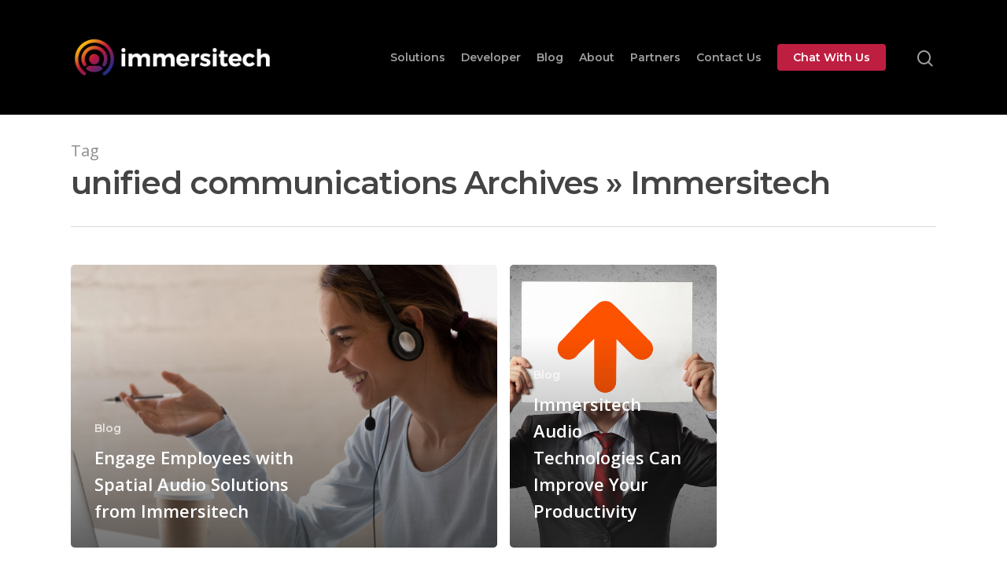

--- FILE ---
content_type: text/html; charset=UTF-8
request_url: https://immersitech.io/tag/unified-communications/
body_size: 11198
content:
<!DOCTYPE html>

<html lang="en-US" class="no-js">
<head>
	
	<meta charset="UTF-8">
	
	<meta name="viewport" content="width=device-width, initial-scale=1, maximum-scale=1, user-scalable=0"/><meta name='robots' content='index, follow, max-image-preview:large, max-snippet:-1, max-video-preview:-1'/>
	<style>img:is([sizes="auto" i], [sizes^="auto," i]) {contain-intrinsic-size:3000px 1500px}</style>
	
	<!-- This site is optimized with the Yoast SEO plugin v26.7 - https://yoast.com/wordpress/plugins/seo/ -->
	<title>unified communications Archives &#187; Immersitech</title>
	<link rel="canonical" href="https://immersitech.io/tag/unified-communications/"/>
	<meta property="og:locale" content="en_US"/>
	<meta property="og:type" content="article"/>
	<meta property="og:title" content="unified communications Archives &#187; Immersitech"/>
	<meta property="og:url" content="https://immersitech.io/tag/unified-communications/"/>
	<meta property="og:site_name" content="Immersitech"/>
	<meta property="og:image" content="https://i0.wp.com/immersitech.io/wp-content/uploads/2023/02/shutterstock_2078709427.jpg?fit=1000%2C667&ssl=1"/>
	<meta property="og:image:width" content="1000"/>
	<meta property="og:image:height" content="667"/>
	<meta property="og:image:type" content="image/jpeg"/>
	<meta name="twitter:card" content="summary_large_image"/>
	<script type="application/ld+json" class="yoast-schema-graph">{"@context":"https://schema.org","@graph":[{"@type":"CollectionPage","@id":"https://immersitech.io/tag/unified-communications/","url":"https://immersitech.io/tag/unified-communications/","name":"unified communications Archives &#187; Immersitech","isPartOf":{"@id":"https://immersitech.io/#website"},"primaryImageOfPage":{"@id":"https://immersitech.io/tag/unified-communications/#primaryimage"},"image":{"@id":"https://immersitech.io/tag/unified-communications/#primaryimage"},"thumbnailUrl":"https://i0.wp.com/immersitech.io/wp-content/uploads/2021/09/shutterstock_1537134845.jpg?fit=1200%2C676&ssl=1","breadcrumb":{"@id":"https://immersitech.io/tag/unified-communications/#breadcrumb"},"inLanguage":"en-US"},{"@type":"ImageObject","inLanguage":"en-US","@id":"https://immersitech.io/tag/unified-communications/#primaryimage","url":"https://i0.wp.com/immersitech.io/wp-content/uploads/2021/09/shutterstock_1537134845.jpg?fit=1200%2C676&ssl=1","contentUrl":"https://i0.wp.com/immersitech.io/wp-content/uploads/2021/09/shutterstock_1537134845.jpg?fit=1200%2C676&ssl=1","width":1200,"height":676},{"@type":"BreadcrumbList","@id":"https://immersitech.io/tag/unified-communications/#breadcrumb","itemListElement":[{"@type":"ListItem","position":1,"name":"Home","item":"https://immersitech.io/"},{"@type":"ListItem","position":2,"name":"unified communications"}]},{"@type":"WebSite","@id":"https://immersitech.io/#website","url":"https://immersitech.io/","name":"Immersitech","description":"Immersive Audio for Social Entertainment!","publisher":{"@id":"https://immersitech.io/#organization"},"potentialAction":[{"@type":"SearchAction","target":{"@type":"EntryPoint","urlTemplate":"https://immersitech.io/?s={search_term_string}"},"query-input":{"@type":"PropertyValueSpecification","valueRequired":true,"valueName":"search_term_string"}}],"inLanguage":"en-US"},{"@type":"Organization","@id":"https://immersitech.io/#organization","name":"Immersitech","url":"https://immersitech.io/","logo":{"@type":"ImageObject","inLanguage":"en-US","@id":"https://immersitech.io/#/schema/logo/image/","url":"https://i0.wp.com/immersitech.io/wp-content/uploads/2022/09/thumbnail2.png?fit=1280%2C720&ssl=1","contentUrl":"https://i0.wp.com/immersitech.io/wp-content/uploads/2022/09/thumbnail2.png?fit=1280%2C720&ssl=1","width":1280,"height":720,"caption":"Immersitech"},"image":{"@id":"https://immersitech.io/#/schema/logo/image/"},"sameAs":["https://www.linkedin.com/company/immersitech/"]}]}</script>
	<!-- / Yoast SEO plugin. -->


<link rel='dns-prefetch' href='//js.hs-scripts.com'/>
<link rel='dns-prefetch' href='//cdn.jsdelivr.net'/>
<link rel='dns-prefetch' href='//stats.wp.com'/>
<link rel='dns-prefetch' href='//fonts.googleapis.com'/>
<link rel='dns-prefetch' href='//v0.wordpress.com'/>
<link rel='preconnect' href='//i0.wp.com'/>
<link rel='preconnect' href='//c0.wp.com'/>
<link rel="alternate" type="application/rss+xml" title="Immersitech &raquo; Feed" href="https://immersitech.io/feed/"/>
<link rel="alternate" type="application/rss+xml" title="Immersitech &raquo; Comments Feed" href="https://immersitech.io/comments/feed/"/>
<link rel="alternate" type="application/rss+xml" title="Immersitech &raquo; unified communications Tag Feed" href="https://immersitech.io/tag/unified-communications/feed/"/>
<script type="text/javascript">//<![CDATA[
window._wpemojiSettings={"baseUrl":"https:\/\/s.w.org\/images\/core\/emoji\/16.0.1\/72x72\/","ext":".png","svgUrl":"https:\/\/s.w.org\/images\/core\/emoji\/16.0.1\/svg\/","svgExt":".svg","source":{"concatemoji":"https:\/\/immersitech.io\/wp-includes\/js\/wp-emoji-release.min.js?ver=6.8.3"}};!function(s,n){var o,i,e;function c(e){try{var t={supportTests:e,timestamp:(new Date).valueOf()};sessionStorage.setItem(o,JSON.stringify(t))}catch(e){}}function p(e,t,n){e.clearRect(0,0,e.canvas.width,e.canvas.height),e.fillText(t,0,0);var t=new Uint32Array(e.getImageData(0,0,e.canvas.width,e.canvas.height).data),a=(e.clearRect(0,0,e.canvas.width,e.canvas.height),e.fillText(n,0,0),new Uint32Array(e.getImageData(0,0,e.canvas.width,e.canvas.height).data));return t.every(function(e,t){return e===a[t]})}function u(e,t){e.clearRect(0,0,e.canvas.width,e.canvas.height),e.fillText(t,0,0);for(var n=e.getImageData(16,16,1,1),a=0;a<n.data.length;a++)if(0!==n.data[a])return!1;return!0}function f(e,t,n,a){switch(t){case"flag":return n(e,"\ud83c\udff3\ufe0f\u200d\u26a7\ufe0f","\ud83c\udff3\ufe0f\u200b\u26a7\ufe0f")?!1:!n(e,"\ud83c\udde8\ud83c\uddf6","\ud83c\udde8\u200b\ud83c\uddf6")&&!n(e,"\ud83c\udff4\udb40\udc67\udb40\udc62\udb40\udc65\udb40\udc6e\udb40\udc67\udb40\udc7f","\ud83c\udff4\u200b\udb40\udc67\u200b\udb40\udc62\u200b\udb40\udc65\u200b\udb40\udc6e\u200b\udb40\udc67\u200b\udb40\udc7f");case"emoji":return!a(e,"\ud83e\udedf")}return!1}function g(e,t,n,a){var r="undefined"!=typeof WorkerGlobalScope&&self instanceof WorkerGlobalScope?new OffscreenCanvas(300,150):s.createElement("canvas"),o=r.getContext("2d",{willReadFrequently:!0}),i=(o.textBaseline="top",o.font="600 32px Arial",{});return e.forEach(function(e){i[e]=t(o,e,n,a)}),i}function t(e){var t=s.createElement("script");t.src=e,t.defer=!0,s.head.appendChild(t)}"undefined"!=typeof Promise&&(o="wpEmojiSettingsSupports",i=["flag","emoji"],n.supports={everything:!0,everythingExceptFlag:!0},e=new Promise(function(e){s.addEventListener("DOMContentLoaded",e,{once:!0})}),new Promise(function(t){var n=function(){try{var e=JSON.parse(sessionStorage.getItem(o));if("object"==typeof e&&"number"==typeof e.timestamp&&(new Date).valueOf()<e.timestamp+604800&&"object"==typeof e.supportTests)return e.supportTests}catch(e){}return null}();if(!n){if("undefined"!=typeof Worker&&"undefined"!=typeof OffscreenCanvas&&"undefined"!=typeof URL&&URL.createObjectURL&&"undefined"!=typeof Blob)try{var e="postMessage("+g.toString()+"("+[JSON.stringify(i),f.toString(),p.toString(),u.toString()].join(",")+"));",a=new Blob([e],{type:"text/javascript"}),r=new Worker(URL.createObjectURL(a),{name:"wpTestEmojiSupports"});return void(r.onmessage=function(e){c(n=e.data),r.terminate(),t(n)})}catch(e){}c(n=g(i,f,p,u))}t(n)}).then(function(e){for(var t in e)n.supports[t]=e[t],n.supports.everything=n.supports.everything&&n.supports[t],"flag"!==t&&(n.supports.everythingExceptFlag=n.supports.everythingExceptFlag&&n.supports[t]);n.supports.everythingExceptFlag=n.supports.everythingExceptFlag&&!n.supports.flag,n.DOMReady=!1,n.readyCallback=function(){n.DOMReady=!0}}).then(function(){return e}).then(function(){var e;n.supports.everything||(n.readyCallback(),(e=n.source||{}).concatemoji?t(e.concatemoji):e.wpemoji&&e.twemoji&&(t(e.twemoji),t(e.wpemoji)))}))}((window,document),window._wpemojiSettings);
//]]></script>
<style id='wp-emoji-styles-inline-css' type='text/css'>img.wp-smiley,img.emoji{display:inline!important;border:none!important;box-shadow:none!important;height:1em!important;width:1em!important;margin:0 .07em!important;vertical-align:-.1em!important;background:none!important;padding:0!important}</style>
<link rel='stylesheet' id='wp-block-library-css' href='https://c0.wp.com/c/6.8.3/wp-includes/css/dist/block-library/style.min.css' type='text/css' media='all'/>
<style id='classic-theme-styles-inline-css' type='text/css'>.wp-block-button__link{color:#fff;background-color:#32373c;border-radius:9999px;box-shadow:none;text-decoration:none;padding:calc(.667em + 2px) calc(1.333em + 2px);font-size:1.125em}.wp-block-file__button{background:#32373c;color:#fff;text-decoration:none}</style>
<style id='pdfemb-pdf-embedder-viewer-style-inline-css' type='text/css'>.wp-block-pdfemb-pdf-embedder-viewer{max-width:none}</style>
<link rel='stylesheet' id='mediaelement-css' href='https://c0.wp.com/c/6.8.3/wp-includes/js/mediaelement/mediaelementplayer-legacy.min.css' type='text/css' media='all'/>
<link rel='stylesheet' id='wp-mediaelement-css' href='https://c0.wp.com/c/6.8.3/wp-includes/js/mediaelement/wp-mediaelement.min.css' type='text/css' media='all'/>
<style id='jetpack-sharing-buttons-style-inline-css' type='text/css'>.jetpack-sharing-buttons__services-list{display:flex;flex-direction:row;flex-wrap:wrap;gap:0;list-style-type:none;margin:5px;padding:0}.jetpack-sharing-buttons__services-list.has-small-icon-size{font-size:12px}.jetpack-sharing-buttons__services-list.has-normal-icon-size{font-size:16px}.jetpack-sharing-buttons__services-list.has-large-icon-size{font-size:24px}.jetpack-sharing-buttons__services-list.has-huge-icon-size{font-size:36px}@media print{.jetpack-sharing-buttons__services-list{display:none!important}}.editor-styles-wrapper .wp-block-jetpack-sharing-buttons{gap:0;padding-inline-start:0}ul.jetpack-sharing-buttons__services-list.has-background{padding:1.25em 2.375em}</style>
<style id='global-styles-inline-css' type='text/css'>:root{--wp--preset--aspect-ratio--square:1;--wp--preset--aspect-ratio--4-3: 4/3;--wp--preset--aspect-ratio--3-4: 3/4;--wp--preset--aspect-ratio--3-2: 3/2;--wp--preset--aspect-ratio--2-3: 2/3;--wp--preset--aspect-ratio--16-9: 16/9;--wp--preset--aspect-ratio--9-16: 9/16;--wp--preset--color--black:#000;--wp--preset--color--cyan-bluish-gray:#abb8c3;--wp--preset--color--white:#fff;--wp--preset--color--pale-pink:#f78da7;--wp--preset--color--vivid-red:#cf2e2e;--wp--preset--color--luminous-vivid-orange:#ff6900;--wp--preset--color--luminous-vivid-amber:#fcb900;--wp--preset--color--light-green-cyan:#7bdcb5;--wp--preset--color--vivid-green-cyan:#00d084;--wp--preset--color--pale-cyan-blue:#8ed1fc;--wp--preset--color--vivid-cyan-blue:#0693e3;--wp--preset--color--vivid-purple:#9b51e0;--wp--preset--gradient--vivid-cyan-blue-to-vivid-purple:linear-gradient(135deg,rgba(6,147,227,1) 0%,#9b51e0 100%);--wp--preset--gradient--light-green-cyan-to-vivid-green-cyan:linear-gradient(135deg,#7adcb4 0%,#00d082 100%);--wp--preset--gradient--luminous-vivid-amber-to-luminous-vivid-orange:linear-gradient(135deg,rgba(252,185,0,1) 0%,rgba(255,105,0,1) 100%);--wp--preset--gradient--luminous-vivid-orange-to-vivid-red:linear-gradient(135deg,rgba(255,105,0,1) 0%,#cf2e2e 100%);--wp--preset--gradient--very-light-gray-to-cyan-bluish-gray:linear-gradient(135deg,#eee 0%,#a9b8c3 100%);--wp--preset--gradient--cool-to-warm-spectrum:linear-gradient(135deg,#4aeadc 0%,#9778d1 20%,#cf2aba 40%,#ee2c82 60%,#fb6962 80%,#fef84c 100%);--wp--preset--gradient--blush-light-purple:linear-gradient(135deg,#ffceec 0%,#9896f0 100%);--wp--preset--gradient--blush-bordeaux:linear-gradient(135deg,#fecda5 0%,#fe2d2d 50%,#6b003e 100%);--wp--preset--gradient--luminous-dusk:linear-gradient(135deg,#ffcb70 0%,#c751c0 50%,#4158d0 100%);--wp--preset--gradient--pale-ocean:linear-gradient(135deg,#fff5cb 0%,#b6e3d4 50%,#33a7b5 100%);--wp--preset--gradient--electric-grass:linear-gradient(135deg,#caf880 0%,#71ce7e 100%);--wp--preset--gradient--midnight:linear-gradient(135deg,#020381 0%,#2874fc 100%);--wp--preset--font-size--small:13px;--wp--preset--font-size--medium:20px;--wp--preset--font-size--large:36px;--wp--preset--font-size--x-large:42px;--wp--preset--spacing--20:.44rem;--wp--preset--spacing--30:.67rem;--wp--preset--spacing--40:1rem;--wp--preset--spacing--50:1.5rem;--wp--preset--spacing--60:2.25rem;--wp--preset--spacing--70:3.38rem;--wp--preset--spacing--80:5.06rem;--wp--preset--shadow--natural:6px 6px 9px rgba(0,0,0,.2);--wp--preset--shadow--deep:12px 12px 50px rgba(0,0,0,.4);--wp--preset--shadow--sharp:6px 6px 0 rgba(0,0,0,.2);--wp--preset--shadow--outlined:6px 6px 0 -3px rgba(255,255,255,1) , 6px 6px rgba(0,0,0,1);--wp--preset--shadow--crisp:6px 6px 0 rgba(0,0,0,1)}:where(.is-layout-flex){gap:.5em}:where(.is-layout-grid){gap:.5em}body .is-layout-flex{display:flex}.is-layout-flex{flex-wrap:wrap;align-items:center}.is-layout-flex > :is(*, div){margin:0}body .is-layout-grid{display:grid}.is-layout-grid > :is(*, div){margin:0}:where(.wp-block-columns.is-layout-flex){gap:2em}:where(.wp-block-columns.is-layout-grid){gap:2em}:where(.wp-block-post-template.is-layout-flex){gap:1.25em}:where(.wp-block-post-template.is-layout-grid){gap:1.25em}.has-black-color{color:var(--wp--preset--color--black)!important}.has-cyan-bluish-gray-color{color:var(--wp--preset--color--cyan-bluish-gray)!important}.has-white-color{color:var(--wp--preset--color--white)!important}.has-pale-pink-color{color:var(--wp--preset--color--pale-pink)!important}.has-vivid-red-color{color:var(--wp--preset--color--vivid-red)!important}.has-luminous-vivid-orange-color{color:var(--wp--preset--color--luminous-vivid-orange)!important}.has-luminous-vivid-amber-color{color:var(--wp--preset--color--luminous-vivid-amber)!important}.has-light-green-cyan-color{color:var(--wp--preset--color--light-green-cyan)!important}.has-vivid-green-cyan-color{color:var(--wp--preset--color--vivid-green-cyan)!important}.has-pale-cyan-blue-color{color:var(--wp--preset--color--pale-cyan-blue)!important}.has-vivid-cyan-blue-color{color:var(--wp--preset--color--vivid-cyan-blue)!important}.has-vivid-purple-color{color:var(--wp--preset--color--vivid-purple)!important}.has-black-background-color{background-color:var(--wp--preset--color--black)!important}.has-cyan-bluish-gray-background-color{background-color:var(--wp--preset--color--cyan-bluish-gray)!important}.has-white-background-color{background-color:var(--wp--preset--color--white)!important}.has-pale-pink-background-color{background-color:var(--wp--preset--color--pale-pink)!important}.has-vivid-red-background-color{background-color:var(--wp--preset--color--vivid-red)!important}.has-luminous-vivid-orange-background-color{background-color:var(--wp--preset--color--luminous-vivid-orange)!important}.has-luminous-vivid-amber-background-color{background-color:var(--wp--preset--color--luminous-vivid-amber)!important}.has-light-green-cyan-background-color{background-color:var(--wp--preset--color--light-green-cyan)!important}.has-vivid-green-cyan-background-color{background-color:var(--wp--preset--color--vivid-green-cyan)!important}.has-pale-cyan-blue-background-color{background-color:var(--wp--preset--color--pale-cyan-blue)!important}.has-vivid-cyan-blue-background-color{background-color:var(--wp--preset--color--vivid-cyan-blue)!important}.has-vivid-purple-background-color{background-color:var(--wp--preset--color--vivid-purple)!important}.has-black-border-color{border-color:var(--wp--preset--color--black)!important}.has-cyan-bluish-gray-border-color{border-color:var(--wp--preset--color--cyan-bluish-gray)!important}.has-white-border-color{border-color:var(--wp--preset--color--white)!important}.has-pale-pink-border-color{border-color:var(--wp--preset--color--pale-pink)!important}.has-vivid-red-border-color{border-color:var(--wp--preset--color--vivid-red)!important}.has-luminous-vivid-orange-border-color{border-color:var(--wp--preset--color--luminous-vivid-orange)!important}.has-luminous-vivid-amber-border-color{border-color:var(--wp--preset--color--luminous-vivid-amber)!important}.has-light-green-cyan-border-color{border-color:var(--wp--preset--color--light-green-cyan)!important}.has-vivid-green-cyan-border-color{border-color:var(--wp--preset--color--vivid-green-cyan)!important}.has-pale-cyan-blue-border-color{border-color:var(--wp--preset--color--pale-cyan-blue)!important}.has-vivid-cyan-blue-border-color{border-color:var(--wp--preset--color--vivid-cyan-blue)!important}.has-vivid-purple-border-color{border-color:var(--wp--preset--color--vivid-purple)!important}.has-vivid-cyan-blue-to-vivid-purple-gradient-background{background:var(--wp--preset--gradient--vivid-cyan-blue-to-vivid-purple)!important}.has-light-green-cyan-to-vivid-green-cyan-gradient-background{background:var(--wp--preset--gradient--light-green-cyan-to-vivid-green-cyan)!important}.has-luminous-vivid-amber-to-luminous-vivid-orange-gradient-background{background:var(--wp--preset--gradient--luminous-vivid-amber-to-luminous-vivid-orange)!important}.has-luminous-vivid-orange-to-vivid-red-gradient-background{background:var(--wp--preset--gradient--luminous-vivid-orange-to-vivid-red)!important}.has-very-light-gray-to-cyan-bluish-gray-gradient-background{background:var(--wp--preset--gradient--very-light-gray-to-cyan-bluish-gray)!important}.has-cool-to-warm-spectrum-gradient-background{background:var(--wp--preset--gradient--cool-to-warm-spectrum)!important}.has-blush-light-purple-gradient-background{background:var(--wp--preset--gradient--blush-light-purple)!important}.has-blush-bordeaux-gradient-background{background:var(--wp--preset--gradient--blush-bordeaux)!important}.has-luminous-dusk-gradient-background{background:var(--wp--preset--gradient--luminous-dusk)!important}.has-pale-ocean-gradient-background{background:var(--wp--preset--gradient--pale-ocean)!important}.has-electric-grass-gradient-background{background:var(--wp--preset--gradient--electric-grass)!important}.has-midnight-gradient-background{background:var(--wp--preset--gradient--midnight)!important}.has-small-font-size{font-size:var(--wp--preset--font-size--small)!important}.has-medium-font-size{font-size:var(--wp--preset--font-size--medium)!important}.has-large-font-size{font-size:var(--wp--preset--font-size--large)!important}.has-x-large-font-size{font-size:var(--wp--preset--font-size--x-large)!important}:where(.wp-block-post-template.is-layout-flex){gap:1.25em}:where(.wp-block-post-template.is-layout-grid){gap:1.25em}:where(.wp-block-columns.is-layout-flex){gap:2em}:where(.wp-block-columns.is-layout-grid){gap:2em}:root :where(.wp-block-pullquote){font-size:1.5em;line-height:1.6}</style>
<link rel='stylesheet' id='style_login_widget-css' href='https://immersitech.io/wp-content/plugins/login-sidebar-widget/css/style_login_widget.css?ver=6.8.3' type='text/css' media='all'/>
<link rel='stylesheet' id='salient-social-css' href='https://immersitech.io/wp-content/plugins/salient-social/css/style.css?ver=1.1' type='text/css' media='all'/>
<style id='salient-social-inline-css' type='text/css'>.sharing-default-minimal .nectar-love.loved,body .nectar-social[data-color-override="override"].fixed>a:before,body .nectar-social[data-color-override="override"].fixed .nectar-social-inner a,.sharing-default-minimal .nectar-social[data-color-override="override"] .nectar-social-inner a:hover{background-color:#5454d4}.nectar-social.hover .nectar-love.loved,.nectar-social.hover>.nectar-love-button a:hover,.nectar-social[data-color-override="override"].hover>div a:hover,#single-below-header .nectar-social[data-color-override="override"].hover>div a:hover,.nectar-social[data-color-override="override"].hover .share-btn:hover,.sharing-default-minimal .nectar-social[data-color-override="override"] .nectar-social-inner a{border-color:#5454d4}#single-below-header .nectar-social.hover .nectar-love.loved i,
  #single-below-header .nectar-social.hover[data-color-override="override"] a:hover,
  #single-below-header .nectar-social.hover[data-color-override="override"] a:hover i,
  #single-below-header .nectar-social.hover .nectar-love-button a:hover i,
  .nectar-love:hover i,
  .hover .nectar-love:hover .total_loves,
  .nectar-love.loved i,
  .nectar-social.hover .nectar-love.loved .total_loves,
  .nectar-social.hover .share-btn:hover, 
  .nectar-social[data-color-override="override"].hover .nectar-social-inner a:hover,
  .nectar-social[data-color-override="override"].hover > div:hover span,
  .sharing-default-minimal .nectar-social[data-color-override="override"] .nectar-social-inner a:not(:hover) i,
  .sharing-default-minimal .nectar-social[data-color-override="override"] .nectar-social-inner a:not(:hover) {color:#5454d4}</style>
<link rel='stylesheet' id='sow-social-media-buttons-atom-03d084a89b4d-css' href='https://immersitech.io/wp-content/uploads/siteorigin-widgets/sow-social-media-buttons-atom-03d084a89b4d.css?ver=6.8.3' type='text/css' media='all'/>
<link rel='stylesheet' id='widgetopts-styles-css' href='https://immersitech.io/wp-content/plugins/widget-options/assets/css/widget-options.css?ver=4.1.3' type='text/css' media='all'/>
<link rel='stylesheet' id='parent-css-css' href='https://immersitech.io/wp-content/themes/salient/style.css?ver=6.8.3' type='text/css' media='all'/>
<link rel='stylesheet' id='child-css-css' href='https://immersitech.io/wp-content/themes/salient-child/style.css?ver=1.0.0' type='text/css' media='all'/>
<link rel='stylesheet' id='prism-css' href='https://cdn.jsdelivr.net/npm/prismjs@1.27.0/themes/prism-tomorrow.min.css?ver=6.8.3' type='text/css' media='all'/>
<link rel='stylesheet' id='font-awesome-css' href='https://immersitech.io/wp-content/themes/salient/css/font-awesome.min.css?ver=4.6.4' type='text/css' media='all'/>
<link rel='stylesheet' id='salient-grid-system-css' href='https://immersitech.io/wp-content/themes/salient/css/grid-system.css?ver=12.1.3' type='text/css' media='all'/>
<link rel='stylesheet' id='main-styles-css' href='https://immersitech.io/wp-content/themes/salient/css/style.css?ver=12.1.3' type='text/css' media='all'/>
<link rel='stylesheet' id='nectar-ocm-simple-css' href='https://immersitech.io/wp-content/themes/salient/css/off-canvas/simple-dropdown.css?ver=12.1.3' type='text/css' media='all'/>
<link rel='stylesheet' id='fancyBox-css' href='https://immersitech.io/wp-content/themes/salient/css/plugins/jquery.fancybox.css?ver=3.3.1' type='text/css' media='all'/>
<link rel='stylesheet' id='nectar_default_font_open_sans-css' href='https://fonts.googleapis.com/css?family=Open+Sans%3A300%2C400%2C600%2C700&#038;subset=latin%2Clatin-ext' type='text/css' media='all'/>
<link rel='stylesheet' id='responsive-css' href='https://immersitech.io/wp-content/themes/salient/css/responsive.css?ver=12.1.3' type='text/css' media='all'/>
<link rel='stylesheet' id='salient-child-style-css' href='https://immersitech.io/wp-content/themes/salient-child/style.css?ver=1.0.0' type='text/css' media='all'/>
<link rel='stylesheet' id='skin-material-css' href='https://immersitech.io/wp-content/themes/salient/css/skin-material.css?ver=12.1.3' type='text/css' media='all'/>
<link rel='stylesheet' id='dynamic-css-css' href='https://immersitech.io/wp-content/themes/salient/css/salient-dynamic-styles.css?ver=96155' type='text/css' media='all'/>
<style id='dynamic-css-inline-css' type='text/css'>#header-space{background-color:#fff}@media only screen and (min-width:1000px){body #ajax-content-wrap.no-scroll{min-height:calc(100vh - 146px);height:calc(100vh - 146px)!important}#page-header-wrap.fullscreen-header,#page-header-wrap.fullscreen-header #page-header-bg,html:not(.nectar-box-roll-loaded) .nectar-box-roll > #page-header-bg.fullscreen-header,.nectar_fullscreen_zoom_recent_projects,#nectar_fullscreen_rows:not(.afterLoaded) > div{height:calc(100vh - 145px)}.wpb_row.vc_row-o-full-height.top-level,.wpb_row.vc_row-o-full-height.top-level>.col.span_12{min-height:calc(100vh - 145px)}html:not(.nectar-box-roll-loaded) .nectar-box-roll > #page-header-bg.fullscreen-header{top:146px}.nectar-slider-wrap[data-fullscreen="true"]:not(.loaded),.nectar-slider-wrap[data-fullscreen="true"]:not(.loaded) .swiper-container{height:calc(100vh - 144px)!important}.admin-bar .nectar-slider-wrap[data-fullscreen="true"]:not(.loaded),.admin-bar .nectar-slider-wrap[data-fullscreen="true"]:not(.loaded) .swiper-container{height:calc(100vh - 144px - 32px)!important}}#nectar_fullscreen_rows{background-color:}#audio_player{height:200px!important}#audio_player1{height:200px!important}#header-outer{top:0}body{padding-top:0}</style>
<link rel='stylesheet' id='redux-google-fonts-salient_redux-css' href='https://fonts.googleapis.com/css?family=Montserrat%3A400%2C600&#038;ver=1695232551' type='text/css' media='all'/>
<script type="text/javascript" src="https://c0.wp.com/c/6.8.3/wp-includes/js/tinymce/tinymce.min.js" id="wp-tinymce-root-js"></script>
<script type="text/javascript" src="https://c0.wp.com/c/6.8.3/wp-includes/js/tinymce/plugins/compat3x/plugin.min.js" id="wp-tinymce-js"></script>
<script type="text/javascript" src="https://c0.wp.com/c/6.8.3/wp-includes/js/jquery/jquery.min.js" id="jquery-core-js"></script>
<script type="text/javascript" src="https://c0.wp.com/c/6.8.3/wp-includes/js/jquery/jquery-migrate.min.js" id="jquery-migrate-js"></script>
<script type="text/javascript" src="https://immersitech.io/wp-content/plugins/login-sidebar-widget/js/jquery.validate.min.js?ver=6.8.3" id="jquery.validate.min-js"></script>
<script type="text/javascript" src="https://immersitech.io/wp-content/plugins/login-sidebar-widget/js/additional-methods.js?ver=6.8.3" id="additional-methods-js"></script>
<script type="text/javascript" src="https://cdn.jsdelivr.net/npm/prismjs@1.27.0/components/prism-core.min.js?ver=6.8.3" id="prism-core-js"></script>
<script type="text/javascript" src="https://cdn.jsdelivr.net/npm/prismjs@1.27.0/plugins/autoloader/prism-autoloader.min.js?ver=6.8.3" id="prism-autoloader-js"></script>
<link rel="https://api.w.org/" href="https://immersitech.io/wp-json/"/><link rel="alternate" title="JSON" type="application/json" href="https://immersitech.io/wp-json/wp/v2/tags/75"/><link rel="EditURI" type="application/rsd+xml" title="RSD" href="https://immersitech.io/xmlrpc.php?rsd"/>
<meta name="generator" content="WordPress 6.8.3"/>
<meta name="cdp-version" content="1.5.0"/>			<!-- DO NOT COPY THIS SNIPPET! Start of Page Analytics Tracking for HubSpot WordPress plugin v11.3.33-->
			<script class="hsq-set-content-id" data-content-id="listing-page">var _hsq=_hsq||[];_hsq.push(["setContentType","listing-page"]);</script>
			<!-- DO NOT COPY THIS SNIPPET! End of Page Analytics Tracking for HubSpot WordPress plugin -->
			<style>.log_forms{width:98%;padding:5px;border:1px solid #ccc;margin:2px;box-sizing:border-box}.log-form-group{margin:0;width:100%;padding:5px}.log_forms input[type="text"],input[type="password"]{width:100%;padding:7px 0 7px 4px!important;border:1px solid #e3e3e3;margin:0!important}.log_forms input[type="submit"]{width:100%;padding:7px;border:1px solid #7ac9b7}.log_forms input[type="text"]:focus,input[type="password"]:focus{border-color:#4697e4}.lw-error{color:red}input.lw-error{border:1px solid red!important}</style>	<style>img#wpstats{display:none}</style>
		<script type="text/javascript">var root=document.getElementsByTagName("html")[0];root.setAttribute("class","js");</script><meta name="generator" content="Powered by WPBakery Page Builder - drag and drop page builder for WordPress."/>
<!-- Google tag (gtag.js) -->
<script async src="https://www.googletagmanager.com/gtag/js?id=G-Y7XD4X7C8W"></script>
<script>window.dataLayer=window.dataLayer||[];function gtag(){dataLayer.push(arguments);}gtag('js',new Date());gtag('config','G-Y7XD4X7C8W');</script><link rel="icon" href="https://i0.wp.com/immersitech.io/wp-content/uploads/2021/02/favicon-32x32-1.png?fit=32%2C32&#038;ssl=1" sizes="32x32"/>
<link rel="icon" href="https://i0.wp.com/immersitech.io/wp-content/uploads/2021/02/favicon-32x32-1.png?fit=32%2C32&#038;ssl=1" sizes="192x192"/>
<link rel="apple-touch-icon" href="https://i0.wp.com/immersitech.io/wp-content/uploads/2021/02/favicon-32x32-1.png?fit=32%2C32&#038;ssl=1"/>
<meta name="msapplication-TileImage" content="https://i0.wp.com/immersitech.io/wp-content/uploads/2021/02/favicon-32x32-1.png?fit=32%2C32&#038;ssl=1"/>
<noscript><style>.wpb_animate_when_almost_visible{opacity:1}</style></noscript>	
</head>


<body class="archive tag tag-unified-communications tag-75 wp-theme-salient wp-child-theme-salient-child material wpb-js-composer js-comp-ver-6.4.1 vc_responsive" data-footer-reveal="false" data-footer-reveal-shadow="none" data-header-format="default" data-body-border="off" data-boxed-style="" data-header-breakpoint="1000" data-dropdown-style="minimal" data-cae="easeOutCubic" data-cad="750" data-megamenu-width="contained" data-aie="none" data-ls="fancybox" data-apte="standard" data-hhun="0" data-fancy-form-rcs="default" data-form-style="default" data-form-submit="regular" data-is="minimal" data-button-style="slightly_rounded_shadow" data-user-account-button="false" data-flex-cols="true" data-col-gap="default" data-header-inherit-rc="false" data-header-search="true" data-animated-anchors="true" data-ajax-transitions="false" data-full-width-header="false" data-slide-out-widget-area="true" data-slide-out-widget-area-style="simple" data-user-set-ocm="off" data-loading-animation="none" data-bg-header="false" data-responsive="1" data-ext-responsive="true" data-header-resize="1" data-header-color="dark" data-cart="false" data-remove-m-parallax="" data-remove-m-video-bgs="" data-m-animate="0" data-force-header-trans-color="light" data-smooth-scrolling="0" data-permanent-transparent="false">
<!-- Google Tag Manager (noscript) -->
<noscript><iframe src="https://www.googletagmanager.com/ns.html?id=GTM-5VGJNLS" height="0" width="0" style="display:none;visibility:hidden"></iframe></noscript>
<!-- End Google Tag Manager (noscript) -->
</script>
	
	<script type="text/javascript">if(navigator.userAgent.match(/(Android|iPod|iPhone|iPad|BlackBerry|IEMobile|Opera Mini)/)){document.body.className+=" using-mobile-browser ";}</script><div class="ocm-effect-wrap"><div class="ocm-effect-wrap-inner">	
	<div id="header-space" data-header-mobile-fixed='1'></div> 
	
				
	<div id="header-outer" data-has-menu="true" data-has-buttons="yes" data-header-button_style="default" data-using-pr-menu="false" data-mobile-fixed="1" data-ptnm="false" data-lhe="animated_underline" data-user-set-bg="#1f1f1f" data-format="default" data-permanent-transparent="false" data-megamenu-rt="0" data-remove-fixed="0" data-header-resize="1" data-cart="false" data-transparency-option="" data-box-shadow="large" data-shrink-num="6" data-using-secondary="0" data-using-logo="1" data-logo-height="90" data-m-logo-height="70" data-padding="28" data-full-width="false" data-condense="false">
		
		
<div id="search-outer" class="nectar">
	<div id="search">
		<div class="container">
			 <div id="search-box">
				 <div class="inner-wrap">
					 <div class="col span_12">
						  <form role="search" action="https://immersitech.io/" method="GET">
														 <input type="text" name="s" value="" placeholder="Search"/> 
							 								
						<span>Hit enter to search or ESC to close</span>						</form>
					</div><!--/span_12-->
				</div><!--/inner-wrap-->
			 </div><!--/search-box-->
			 <div id="close"><a href="#">
				<span class="close-wrap"> <span class="close-line close-line1"></span> <span class="close-line close-line2"></span> </span>				 </a></div>
		 </div><!--/container-->
	</div><!--/search-->
</div><!--/search-outer-->

<header id="top">
		
	<div class="container">
		<div class="row">
			<div class="col span_3">
				<a id="logo" href="https://immersitech.io" data-supplied-ml-starting-dark="false" data-supplied-ml-starting="false" data-supplied-ml="false">
					<img class="stnd default-logo dark-version" alt="Immersitech" src="https://i0.wp.com/immersitech.io/wp-content/uploads/2021/02/Immersitech-1250-x-436-White-Text.png?fit=1250%2C436&ssl=1" srcset="https://i0.wp.com/immersitech.io/wp-content/uploads/2021/02/Immersitech-1250-x-436-White-Text.png?fit=1250%2C436&ssl=1 1x, https://i0.wp.com/immersitech.io/wp-content/uploads/2021/02/Immersitech-1250-x-436-White-Text.png?fit=1250%2C436&ssl=1 2x"/> 
				</a>
				
							</div><!--/span_3-->
			
			<div class="col span_9 col_last">
									<a class="mobile-search" href="#searchbox"><span class="nectar-icon icon-salient-search" aria-hidden="true"></span></a>
										<div class="slide-out-widget-area-toggle mobile-icon simple" data-custom-color="false" data-icon-animation="simple-transform">
						<div> <a href="#sidewidgetarea" aria-label="Navigation Menu" aria-expanded="false" class="closed">
							<span aria-hidden="true"> <i class="lines-button x2"> <i class="lines"></i> </i> </span>
						</a></div> 
					</div>
								
									
					<nav>
						
						<ul class="sf-menu">	
							<li id="menu-item-4895" class="menu-item menu-item-type-post_type menu-item-object-page menu-item-has-children menu-item-4895"><a href="https://immersitech.io/solutions/">Solutions</a>
<ul class="sub-menu">
	<li id="menu-item-4677" class="menu-item menu-item-type-post_type menu-item-object-page menu-item-4677"><a href="https://immersitech.io/solutions/clear-voice-experience/">ClearVoice SDK</a></li>
	<li id="menu-item-4507" class="menu-item menu-item-type-post_type menu-item-object-page menu-item-4507"><a href="https://immersitech.io/solutions/spatial-audio/">SpatialVoice SDK</a></li>
	<li id="menu-item-5366" class="menu-item menu-item-type-post_type menu-item-object-page menu-item-5366"><a href="https://immersitech.io/solutions/">Use Cases</a></li>
</ul>
</li>
<li id="menu-item-4542" class="menu-item menu-item-type-custom menu-item-object-custom menu-item-has-children menu-item-4542"><a href="https://immersitech.io/developer/">Developer</a>
<ul class="sub-menu">
	<li id="menu-item-4543" class="menu-item menu-item-type-custom menu-item-object-custom menu-item-4543"><a href="https://immersitech.io/developer/">Developer Resources</a></li>
	<li id="menu-item-4547" class="menu-item menu-item-type-custom menu-item-object-custom menu-item-4547"><a href="https://immersitech.io/public_html/docs/index.html">Documentation</a></li>
</ul>
</li>
<li id="menu-item-2107" class="menu-item menu-item-type-taxonomy menu-item-object-category menu-item-2107"><a href="https://immersitech.io/category/blog/">Blog</a></li>
<li id="menu-item-5756" class="menu-item menu-item-type-post_type menu-item-object-page menu-item-5756"><a href="https://immersitech.io/immersitech-2023/about-immersitech/">About</a></li>
<li id="menu-item-239" class="menu-item menu-item-type-post_type menu-item-object-page menu-item-239"><a href="https://immersitech.io/partners/">Partners</a></li>
<li id="menu-item-991" class="menu-item menu-item-type-custom menu-item-object-custom menu-item-has-children menu-item-991"><a href="/contact/sales/">Contact Us</a>
<ul class="sub-menu">
	<li id="menu-item-243" class="menu-item menu-item-type-post_type menu-item-object-page menu-item-243"><a href="https://immersitech.io/sales/">Sales</a></li>
	<li id="menu-item-244" class="menu-item menu-item-type-post_type menu-item-object-page menu-item-244"><a href="https://immersitech.io/support/">Support</a></li>
</ul>
</li>
<li id="menu-item-2883" class="menu-item menu-item-type-custom menu-item-object-custom button_solid_color_2 menu-item-2883"><a target="_blank" href="https://immersitech.io/contact/sales/">Chat With Us</a></li>
						</ul>
						

													<ul class="buttons sf-menu" data-user-set-ocm="off">
								
								<li id="search-btn"><div><a href="#searchbox"><span class="icon-salient-search" aria-hidden="true"></span></a></div> </li>								
							</ul>
												
					</nav>
					
										
				</div><!--/span_9-->
				
								
			</div><!--/row-->
			
<div id="mobile-menu" data-mobile-fixed="1">    
	
	<div class="inner">
		
				
		<div class="menu-items-wrap" data-has-secondary-text="false">
			
			<ul>
				<li class="menu-item menu-item-type-post_type menu-item-object-page menu-item-has-children menu-item-4895"><a href="https://immersitech.io/solutions/">Solutions</a>
<ul class="sub-menu">
	<li class="menu-item menu-item-type-post_type menu-item-object-page menu-item-4677"><a href="https://immersitech.io/solutions/clear-voice-experience/">ClearVoice SDK</a></li>
	<li class="menu-item menu-item-type-post_type menu-item-object-page menu-item-4507"><a href="https://immersitech.io/solutions/spatial-audio/">SpatialVoice SDK</a></li>
	<li class="menu-item menu-item-type-post_type menu-item-object-page menu-item-5366"><a href="https://immersitech.io/solutions/">Use Cases</a></li>
</ul>
</li>
<li class="menu-item menu-item-type-custom menu-item-object-custom menu-item-has-children menu-item-4542"><a href="https://immersitech.io/developer/">Developer</a>
<ul class="sub-menu">
	<li class="menu-item menu-item-type-custom menu-item-object-custom menu-item-4543"><a href="https://immersitech.io/developer/">Developer Resources</a></li>
	<li class="menu-item menu-item-type-custom menu-item-object-custom menu-item-4547"><a href="https://immersitech.io/public_html/docs/index.html">Documentation</a></li>
</ul>
</li>
<li class="menu-item menu-item-type-taxonomy menu-item-object-category menu-item-2107"><a href="https://immersitech.io/category/blog/">Blog</a></li>
<li class="menu-item menu-item-type-post_type menu-item-object-page menu-item-5756"><a href="https://immersitech.io/immersitech-2023/about-immersitech/">About</a></li>
<li class="menu-item menu-item-type-post_type menu-item-object-page menu-item-239"><a href="https://immersitech.io/partners/">Partners</a></li>
<li class="menu-item menu-item-type-custom menu-item-object-custom menu-item-has-children menu-item-991"><a href="/contact/sales/">Contact Us</a>
<ul class="sub-menu">
	<li class="menu-item menu-item-type-post_type menu-item-object-page menu-item-243"><a href="https://immersitech.io/sales/">Sales</a></li>
	<li class="menu-item menu-item-type-post_type menu-item-object-page menu-item-244"><a href="https://immersitech.io/support/">Support</a></li>
</ul>
</li>
<li class="menu-item menu-item-type-custom menu-item-object-custom menu-item-2883"><a target="_blank" href="https://immersitech.io/contact/sales/">Chat With Us</a></li>
				
				 
			</ul>
			
						
		</div><!--/menu-items-wrap-->
		
		<div class="below-menu-items-wrap">
					</div><!--/below-menu-items-wrap-->
	
	</div><!--/inner-->
	
</div><!--/mobile-menu-->
		</div><!--/container-->
	</header>
		
	</div>
	
		
	<div id="ajax-content-wrap">
		
		
		<div class="row page-header-no-bg" data-alignment="left">
			<div class="container">	
				<div class="col span_12 section-title">
					<span class="subheader">Tag</span>
					<h1>unified communications Archives &#187; Immersitech</h1>
									</div>
			</div>
		</div> 

	
<div class="container-wrap">
		
	<div class="container main-content">
		
		<div class="row">
			
			<div class="post-area col  span_12 col_last masonry auto_meta_overlaid_spaced " data-ams="8px" data-remove-post-date="0" data-remove-post-author="0" data-remove-post-comment-number="0" data-remove-post-nectar-love="0"> <div class="posts-container" data-load-animation="fade_in_from_bottom">
<article id="post-2644" class=" masonry-blog-item post-2644 post type-post status-publish format-standard has-post-thumbnail category-blog tag-immersitech-2 tag-immersitech-engage tag-immersitech-sdks tag-team-engagement tag-unified-communications">  
    
  <div class="inner-wrap animated">
    
    <div class="post-content">

      <div class="content-inner">
        
        <a class="entire-meta-link" href="https://immersitech.io/engage-employees-spatial-audio-immersitech/"></a>
        
        <span class="post-featured-img" style="background-image:url(https://i0.wp.com/immersitech.io/wp-content/uploads/2021/09/shutterstock_1537134845.jpg?resize=800%2C676&amp;ssl=1)"></span>        
        <div class="article-content-wrap">
          
          <span class="meta-category"><a class="blog" href="https://immersitech.io/category/blog/">Blog</a></span>          
          <div class="post-header">
            <h3 class="title"><a href="https://immersitech.io/engage-employees-spatial-audio-immersitech/"> Engage Employees with Spatial Audio Solutions from Immersitech</a></h3>
          </div>
          
        </div><!--article-content-wrap-->
        
      </div><!--/content-inner-->
        
    </div><!--/post-content-->
      
  </div><!--/inner-wrap-->
    
</article>
<article id="post-2617" class=" masonry-blog-item post-2617 post type-post status-publish format-standard has-post-thumbnail category-blog tag-immersitech-2 tag-immersitech-engage tag-immersitech-engage-sdks tag-noise-reduction tag-noise-removal-technology tag-unified-communications">  
    
  <div class="inner-wrap animated">
    
    <div class="post-content">

      <div class="content-inner">
        
        <a class="entire-meta-link" href="https://immersitech.io/immersitech-audio-technologies-improve-productivity/"></a>
        
        <span class="post-featured-img" style="background-image:url(https://i0.wp.com/immersitech.io/wp-content/uploads/2021/09/shutterstock_127560113.jpg?resize=800%2C676&amp;ssl=1)"></span>        
        <div class="article-content-wrap">
          
          <span class="meta-category"><a class="blog" href="https://immersitech.io/category/blog/">Blog</a></span>          
          <div class="post-header">
            <h3 class="title"><a href="https://immersitech.io/immersitech-audio-technologies-improve-productivity/"> Immersitech Audio Technologies Can Improve Your Productivity</a></h3>
          </div>
          
        </div><!--article-content-wrap-->
        
      </div><!--/content-inner-->
        
    </div><!--/post-content-->
      
  </div><!--/inner-wrap-->
    
</article>				
			</div><!--/posts container-->
				
							
		</div><!--/post-area-->
		
					
						
		</div><!--/row-->
		
	</div><!--/container-->

</div><!--/container-wrap-->
	

<div id="footer-outer" data-midnight="light" data-cols="4" data-custom-color="true" data-disable-copyright="false" data-matching-section-color="true" data-copyright-line="false" data-using-bg-img="false" data-bg-img-overlay="0.8" data-full-width="false" data-using-widget-area="true" data-link-hover="default">
	
		
	<div id="footer-widgets" data-has-widgets="true" data-cols="4">
		
		<div class="container">
			
						
			<div class="row">
				
								
				<div class="col span_3">
					<!-- Footer widget area 1 -->
					<div id="sow-social-media-buttons-2" class="widget widget_sow-social-media-buttons"><div class="so-widget-sow-social-media-buttons so-widget-sow-social-media-buttons-atom-de812fa2bbd0">

<div class="social-media-button-container">
	
		<a class="ow-button-hover sow-social-media-button-linkedin-0 sow-social-media-button" title="Immersitech on Linkedin" aria-label="Immersitech on Linkedin" target="_blank" rel="noopener noreferrer" href="https://www.linkedin.com/company/immersitech/">
			<span>
								<span class="sow-icon-fontawesome sow-fab" data-sow-icon="&#xf0e1;" aria-hidden="true"></span>							</span>
		</a>
	
		<a class="ow-button-hover sow-social-media-button-github-0 sow-social-media-button" title="Immersitech on Github" aria-label="Immersitech on Github" target="_blank" rel="noopener noreferrer" href="https://github.com/Immersitech3D/immersitech-engage">
			<span>
								<span class="sow-icon-fontawesome sow-fab" data-sow-icon="&#xf09b;" aria-hidden="true"></span>							</span>
		</a>
	
		<a class="ow-button-hover sow-social-media-button-youtube-0 sow-social-media-button" title="Immersitech on Youtube" aria-label="Immersitech on Youtube" target="_blank" rel="noopener noreferrer" href="https://www.youtube.com/@immersitech3D">
			<span>
								<span class="sow-icon-fontawesome sow-fab" data-sow-icon="&#xf167;" aria-hidden="true"></span>							</span>
		</a>
	</div>
</div></div>					</div><!--/span_3-->
					
											
						<div class="col span_3">
							<!-- Footer widget area 2 -->
							<div id="nav_menu-2" class="widget widget_nav_menu"><h4>About</h4><div class="menu-footer-about-container"><ul id="menu-footer-about" class="menu"><li id="menu-item-1004" class="menu-item menu-item-type-custom menu-item-object-custom menu-item-1004"><a href="/about-immersitech/">Company</a></li>
<li id="menu-item-3100" class="menu-item menu-item-type-post_type menu-item-object-page menu-item-3100"><a href="https://immersitech.io/partners/">Partners</a></li>
<li id="menu-item-2167" class="menu-item menu-item-type-post_type menu-item-object-page menu-item-privacy-policy menu-item-2167"><a rel="privacy-policy" href="https://immersitech.io/privacy-policy/">Privacy Policy</a></li>
<li id="menu-item-2168" class="menu-item menu-item-type-post_type menu-item-object-page menu-item-2168"><a href="https://immersitech.io/terms-of-use/">Terms of Use</a></li>
<li id="menu-item-4996" class="menu-item menu-item-type-post_type menu-item-object-page menu-item-4996"><a href="https://immersitech.io/open-source-third-party-software/">Open Source &#038; 3rd-Party Software</a></li>
</ul></div></div><div id="nav_menu-3" class="widget widget_nav_menu"><h4>Solutions</h4><div class="menu-footer-solutions-container"><ul id="menu-footer-solutions" class="menu"><li id="menu-item-4681" class="menu-item menu-item-type-post_type menu-item-object-page menu-item-4681"><a href="https://immersitech.io/solutions/clear-voice-experience/">ClearVoice SDK</a></li>
<li id="menu-item-4509" class="menu-item menu-item-type-post_type menu-item-object-page menu-item-4509"><a href="https://immersitech.io/solutions/spatial-audio/">SpatialVoice SDK</a></li>
<li id="menu-item-4896" class="menu-item menu-item-type-post_type menu-item-object-page menu-item-4896"><a href="https://immersitech.io/solutions/">Use Cases</a></li>
</ul></div></div>								
							</div><!--/span_3-->
							
												
						
													<div class="col span_3">
								<!-- Footer widget area 3 -->
								<div id="nav_menu-4" class="widget widget_nav_menu"><h4>Developer</h4><div class="menu-footer-developer-container"><ul id="menu-footer-developer" class="menu"><li id="menu-item-4548" class="menu-item menu-item-type-custom menu-item-object-custom menu-item-4548"><a href="https://immersitech.io/developer/">Developer Resources</a></li>
<li id="menu-item-4552" class="menu-item menu-item-type-custom menu-item-object-custom menu-item-4552"><a href="https://immersitech.io/public_html/docs/index.html">Documentation</a></li>
</ul></div></div>									
								</div><!--/span_3-->
														
															<div class="col span_3">
									<!-- Footer widget area 4 -->
									<div id="custom_html-2" class="widget_text widget widget_custom_html"><div class="textwidget custom-html-widget"><div class="widget widget_nav_menu">
	<h4>
		<a href='/category/blog/'>Blog</a>
	</h4>
</div></div></div><div id="nav_menu-6" class="widget widget_nav_menu"><h4>Contact Us</h4><div class="menu-footer-contact-container"><ul id="menu-footer-contact" class="menu"><li id="menu-item-328" class="menu-item menu-item-type-post_type menu-item-object-page menu-item-328"><a href="https://immersitech.io/sales/">Sales</a></li>
<li id="menu-item-329" class="menu-item menu-item-type-post_type menu-item-object-page menu-item-329"><a href="https://immersitech.io/support/">Support</a></li>
</ul></div></div>										
									</div><!--/span_3-->
																
							</div><!--/row-->
							
														
						</div><!--/container-->
						
					</div><!--/footer-widgets-->
					
					
  <div class="row" id="copyright" data-layout="default">
	
	<div class="container">
	   
				<div class="col span_5">
		   
					   
						<p>&copy; 2026 Immersitech. 
					   			 </p>
					   
		</div><!--/span_5-->
				
		<style>.btn{font-weight:600}.book-a-demo{border-radius:5px;border:2px solid #5354d3;padding-left:30px;padding-right:30px}.immerse{border-radius:5px;background-color:#5354d3;border:2px solid #5354d3;padding-left:30px;padding-right:30px}@media (max-width:767px){.book-a-demo,.immerse{display:block;width:100%;text-align:center;margin-bottom:10px}}</style>
	   
	  <div class="col span_7 col_last" style="text-align: right;">
		  		<ul class="social">
					  		  		  		  		  		  		  		  		  		  		  		  		  		  		  		  		  		  		  		  		  		  		  		  		  		  		                                 		</ul>
	  </div><!--/span_7-->

	  	
	</div><!--/container-->
	
  </div><!--/row-->
  
		
</div><!--/footer-outer-->


</div> <!--/ajax-content-wrap-->

</div></div><!--/ocm-effect-wrap--><script type="speculationrules">
{"prefetch":[{"source":"document","where":{"and":[{"href_matches":"\/*"},{"not":{"href_matches":["\/wp-*.php","\/wp-admin\/*","\/wp-content\/uploads\/*","\/wp-content\/*","\/wp-content\/plugins\/*","\/wp-content\/themes\/salient-child\/*","\/wp-content\/themes\/salient\/*","\/*\\?(.+)"]}},{"not":{"selector_matches":"a[rel~=\"nofollow\"]"}},{"not":{"selector_matches":".no-prefetch, .no-prefetch a"}}]},"eagerness":"conservative"}]}
</script>
<link rel='stylesheet' id='so-css-salient-css' href='https://immersitech.io/wp-content/uploads/so-css/so-css-salient.css?ver=1632180251' type='text/css' media='all'/>
<link rel='stylesheet' id='sow-social-media-buttons-atom-de812fa2bbd0-css' href='https://immersitech.io/wp-content/uploads/siteorigin-widgets/sow-social-media-buttons-atom-de812fa2bbd0.css?ver=6.8.3' type='text/css' media='all'/>
<link rel='stylesheet' id='siteorigin-widget-icon-font-fontawesome-css' href='https://immersitech.io/wp-content/plugins/so-widgets-bundle/icons/fontawesome/style.css?ver=6.8.3' type='text/css' media='all'/>
<script type="text/javascript" id="leadin-script-loader-js-js-extra">//<![CDATA[
var leadin_wordpress={"userRole":"visitor","pageType":"archive","leadinPluginVersion":"11.3.33"};
//]]></script>
<script type="text/javascript" src="https://js.hs-scripts.com/5279999.js?integration=WordPress&amp;ver=11.3.33" id="leadin-script-loader-js-js"></script>
<script type="text/javascript" id="salient-social-js-extra">//<![CDATA[
var nectarLove={"ajaxurl":"https:\/\/immersitech.io\/wp-admin\/admin-ajax.php","postID":"2644","rooturl":"https:\/\/immersitech.io","loveNonce":"c2e15f7d94"};
//]]></script>
<script type="text/javascript" src="https://immersitech.io/wp-content/plugins/salient-social/js/salient-social.js?ver=1.1" id="salient-social-js"></script>
<script type="text/javascript" src="https://immersitech.io/wp-content/themes/salient-child/js/script.js?ver=1.0" id="child-js-js"></script>
<script type="text/javascript" src="https://immersitech.io/wp-content/themes/salient/js/third-party/jquery.easing.js?ver=1.3" id="jquery-easing-js"></script>
<script type="text/javascript" src="https://immersitech.io/wp-content/themes/salient/js/third-party/jquery.mousewheel.js?ver=3.1.13" id="jquery-mousewheel-js"></script>
<script type="text/javascript" src="https://immersitech.io/wp-content/themes/salient/js/priority.js?ver=12.1.3" id="nectar_priority-js"></script>
<script type="text/javascript" src="https://immersitech.io/wp-content/themes/salient/js/third-party/transit.js?ver=0.9.9" id="nectar-transit-js"></script>
<script type="text/javascript" src="https://immersitech.io/wp-content/themes/salient/js/third-party/waypoints.js?ver=4.0.1" id="nectar-waypoints-js"></script>
<script type="text/javascript" src="https://immersitech.io/wp-content/plugins/salient-portfolio/js/third-party/imagesLoaded.min.js?ver=4.1.4" id="imagesLoaded-js"></script>
<script type="text/javascript" src="https://immersitech.io/wp-content/themes/salient/js/third-party/hoverintent.js?ver=1.9" id="hoverintent-js"></script>
<script type="text/javascript" src="https://immersitech.io/wp-content/themes/salient/js/third-party/jquery.fancybox.min.js?ver=3.3.1" id="fancyBox-js"></script>
<script type="text/javascript" src="https://immersitech.io/wp-content/themes/salient/js/third-party/superfish.js?ver=1.4.8" id="superfish-js"></script>
<script type="text/javascript" id="nectar-frontend-js-extra">//<![CDATA[
var nectarLove={"ajaxurl":"https:\/\/immersitech.io\/wp-admin\/admin-ajax.php","postID":"2644","rooturl":"https:\/\/immersitech.io","disqusComments":"false","loveNonce":"c2e15f7d94","mapApiKey":""};
//]]></script>
<script type="text/javascript" src="https://immersitech.io/wp-content/themes/salient/js/init.js?ver=12.1.3" id="nectar-frontend-js"></script>
<script type="text/javascript" src="https://immersitech.io/wp-content/plugins/salient-core/js/third-party/touchswipe.min.js?ver=1.0" id="touchswipe-js"></script>
<script type="text/javascript" id="jetpack-stats-js-before">//<![CDATA[
_stq=window._stq||[];_stq.push(["view",{"v":"ext","blog":"176105257","post":"0","tz":"-5","srv":"immersitech.io","arch_tag":"unified-communications","arch_results":"2","j":"1:15.4"}]);_stq.push(["clickTrackerInit","176105257","0"]);
//]]></script>
<script type="text/javascript" src="https://stats.wp.com/e-202603.js" id="jetpack-stats-js" defer="defer" data-wp-strategy="defer"></script>
</body>
</html>

--- FILE ---
content_type: text/css
request_url: https://immersitech.io/wp-content/uploads/siteorigin-widgets/sow-social-media-buttons-atom-03d084a89b4d.css?ver=6.8.3
body_size: 465
content:
.so-widget-sow-social-media-buttons-atom-03d084a89b4d .social-media-button-container {
  zoom: 1;
  text-align: left;
  /*
	&:after {
		content:"";
		display:inline-block;
		width:100%;
	}
	*/
}
.so-widget-sow-social-media-buttons-atom-03d084a89b4d .social-media-button-container:before {
  content: '';
  display: block;
}
.so-widget-sow-social-media-buttons-atom-03d084a89b4d .social-media-button-container:after {
  content: '';
  display: table;
  clear: both;
}
@media (max-width: 780px) {
  .so-widget-sow-social-media-buttons-atom-03d084a89b4d .social-media-button-container {
    text-align: left;
  }
}
.so-widget-sow-social-media-buttons-atom-03d084a89b4d .sow-social-media-button-linkedin-0 {
  border: 1px solid;
  -webkit-box-shadow: inset 0 1px 0 rgba(255,255,255,0.2), 0 1px 2px rgba(0,0,0,0.065);
  -moz-box-shadow: inset 0 1px 0 rgba(255,255,255,0.2), 0 1px 2px rgba(0,0,0,0.065);
  box-shadow: inset 0 1px 0 rgba(255,255,255,0.2), 0 1px 2px rgba(0,0,0,0.065);
  text-shadow: 0 1px 0 rgba(0, 0, 0, 0.05);
  color: #e5e5e5 !important;
}
.so-widget-sow-social-media-buttons-atom-03d084a89b4d .sow-social-media-button-linkedin-0.ow-button-hover:focus,
.so-widget-sow-social-media-buttons-atom-03d084a89b4d .sow-social-media-button-linkedin-0.ow-button-hover:hover {
  color: #ffffff !important;
}
.so-widget-sow-social-media-buttons-atom-03d084a89b4d .sow-social-media-button-github-0 {
  border: 1px solid;
  -webkit-box-shadow: inset 0 1px 0 rgba(255,255,255,0.2), 0 1px 2px rgba(0,0,0,0.065);
  -moz-box-shadow: inset 0 1px 0 rgba(255,255,255,0.2), 0 1px 2px rgba(0,0,0,0.065);
  box-shadow: inset 0 1px 0 rgba(255,255,255,0.2), 0 1px 2px rgba(0,0,0,0.065);
  text-shadow: 0 1px 0 rgba(0, 0, 0, 0.05);
  color: #e5e5e5 !important;
}
.so-widget-sow-social-media-buttons-atom-03d084a89b4d .sow-social-media-button-github-0.ow-button-hover:focus,
.so-widget-sow-social-media-buttons-atom-03d084a89b4d .sow-social-media-button-github-0.ow-button-hover:hover {
  color: #ffffff !important;
}
.so-widget-sow-social-media-buttons-atom-03d084a89b4d .sow-social-media-button-youtube-0 {
  border: 1px solid;
  -webkit-box-shadow: inset 0 1px 0 rgba(255,255,255,0.2), 0 1px 2px rgba(0,0,0,0.065);
  -moz-box-shadow: inset 0 1px 0 rgba(255,255,255,0.2), 0 1px 2px rgba(0,0,0,0.065);
  box-shadow: inset 0 1px 0 rgba(255,255,255,0.2), 0 1px 2px rgba(0,0,0,0.065);
  text-shadow: 0 1px 0 rgba(0, 0, 0, 0.05);
  color: #e5e5e5 !important;
}
.so-widget-sow-social-media-buttons-atom-03d084a89b4d .sow-social-media-button-youtube-0.ow-button-hover:focus,
.so-widget-sow-social-media-buttons-atom-03d084a89b4d .sow-social-media-button-youtube-0.ow-button-hover:hover {
  color: #ffffff !important;
}
.so-widget-sow-social-media-buttons-atom-03d084a89b4d .sow-social-media-button {
  display: inline-block;
  font-size: 1em;
  line-height: 1em;
  margin: 0.1em 0.1em 0.1em 0;
  padding: 1em 0;
  width: 3em;
  text-align: center;
  vertical-align: middle;
  -webkit-border-radius: 0.25em;
  -moz-border-radius: 0.25em;
  border-radius: 0.25em;
}
.so-widget-sow-social-media-buttons-atom-03d084a89b4d .sow-social-media-button .sow-icon-fontawesome {
  display: inline-block;
  height: 1em;
}

--- FILE ---
content_type: text/css
request_url: https://immersitech.io/wp-content/themes/salient-child/style.css?ver=1.0.0
body_size: 491
content:
/*
Theme Name: Salient Child
Theme URI: https://themeforest.net/item/salient-responsive-multipurpose-theme/full_screen_preview/4363266
Author: ChildThemeWP.com
Author URI: https://childthemewp.com
Description: My WordPress Salient child theme.
Template: salient
License: GNU General Public License v3
License URI: https://www.gnu.org/licenses/gpl-3.0.html
Version: 1.0.0
Text Domain: salient-child
*/

#newsflash {
	height: 60px;
    position: fixed;
    top: 0;
    left: 0;
    width: 100%;
    background-color: #5454d4;
    z-index: 999999;
	color: #fff;
    display: flex;
    justify-content: center;
}

#newsflash .inner-news {
	display: flex;
    align-items: center;
}

#newsflash p {
	padding: 0;
    font-weight: 600;
}

#newsflash a {
    background-color: #e2a313;
    color: #000;
    display: inline-block;
    border-radius: 3px;
    margin-left: 20px;
    padding: 5px 20px;
}

#header-outer {
 	top: 60px;
}

body {
	padding-top: 60px;
}

@media (max-width: 767px) {
	body {
		padding-top: 118px;
	}
}

@media (max-width: 425px) {

#newsflash p {
	line-height: 1;
    font-size: 12px;
}

#newsflash .inner-news {
	padding: 0 20px;
}

}

--- FILE ---
content_type: text/css
request_url: https://immersitech.io/wp-content/uploads/so-css/so-css-salient.css?ver=1632180251
body_size: 193
content:
@media (min-width: 999px) {
.sub-menu {
	top: 100px !important;	
}
}


#author-bio {
	display: none;	
}

#panel-212-2-1-0> .panel-widget-style {
	background-repeat: no-repeat;
		background-position: center;
}

#header-outer #mobile-menu {
	top: 65px !important;
}

@media (max-width: 998px) {
	#header-outer header {
			height: 66px !important;
background-color: #000;
		}
}

--- FILE ---
content_type: text/css
request_url: https://immersitech.io/wp-content/uploads/siteorigin-widgets/sow-social-media-buttons-atom-de812fa2bbd0.css?ver=6.8.3
body_size: 463
content:
.so-widget-sow-social-media-buttons-atom-de812fa2bbd0 .social-media-button-container {
  zoom: 1;
  text-align: left;
  /*
	&:after {
		content:"";
		display:inline-block;
		width:100%;
	}
	*/
}
.so-widget-sow-social-media-buttons-atom-de812fa2bbd0 .social-media-button-container:before {
  content: '';
  display: block;
}
.so-widget-sow-social-media-buttons-atom-de812fa2bbd0 .social-media-button-container:after {
  content: '';
  display: table;
  clear: both;
}
@media (max-width: 780px) {
  .so-widget-sow-social-media-buttons-atom-de812fa2bbd0 .social-media-button-container {
    text-align: left;
  }
}
.so-widget-sow-social-media-buttons-atom-de812fa2bbd0 .sow-social-media-button-linkedin-0 {
  border: 1px solid;
  -webkit-box-shadow: inset 0 1px 0 rgba(255,255,255,0.2), 0 1px 2px rgba(0,0,0,0.065);
  -moz-box-shadow: inset 0 1px 0 rgba(255,255,255,0.2), 0 1px 2px rgba(0,0,0,0.065);
  box-shadow: inset 0 1px 0 rgba(255,255,255,0.2), 0 1px 2px rgba(0,0,0,0.065);
  text-shadow: 0 1px 0 rgba(0, 0, 0, 0.05);
  color: #e5e5e5 !important;
}
.so-widget-sow-social-media-buttons-atom-de812fa2bbd0 .sow-social-media-button-linkedin-0.ow-button-hover:focus,
.so-widget-sow-social-media-buttons-atom-de812fa2bbd0 .sow-social-media-button-linkedin-0.ow-button-hover:hover {
  color: #ffffff !important;
}
.so-widget-sow-social-media-buttons-atom-de812fa2bbd0 .sow-social-media-button-github-0 {
  border: 1px solid;
  -webkit-box-shadow: inset 0 1px 0 rgba(255,255,255,0.2), 0 1px 2px rgba(0,0,0,0.065);
  -moz-box-shadow: inset 0 1px 0 rgba(255,255,255,0.2), 0 1px 2px rgba(0,0,0,0.065);
  box-shadow: inset 0 1px 0 rgba(255,255,255,0.2), 0 1px 2px rgba(0,0,0,0.065);
  text-shadow: 0 1px 0 rgba(0, 0, 0, 0.05);
  color: #e5e5e5 !important;
}
.so-widget-sow-social-media-buttons-atom-de812fa2bbd0 .sow-social-media-button-github-0.ow-button-hover:focus,
.so-widget-sow-social-media-buttons-atom-de812fa2bbd0 .sow-social-media-button-github-0.ow-button-hover:hover {
  color: #ffffff !important;
}
.so-widget-sow-social-media-buttons-atom-de812fa2bbd0 .sow-social-media-button-youtube-0 {
  border: 1px solid;
  -webkit-box-shadow: inset 0 1px 0 rgba(255,255,255,0.2), 0 1px 2px rgba(0,0,0,0.065);
  -moz-box-shadow: inset 0 1px 0 rgba(255,255,255,0.2), 0 1px 2px rgba(0,0,0,0.065);
  box-shadow: inset 0 1px 0 rgba(255,255,255,0.2), 0 1px 2px rgba(0,0,0,0.065);
  text-shadow: 0 1px 0 rgba(0, 0, 0, 0.05);
  color: #e5e5e5 !important;
}
.so-widget-sow-social-media-buttons-atom-de812fa2bbd0 .sow-social-media-button-youtube-0.ow-button-hover:focus,
.so-widget-sow-social-media-buttons-atom-de812fa2bbd0 .sow-social-media-button-youtube-0.ow-button-hover:hover {
  color: #ffffff !important;
}
.so-widget-sow-social-media-buttons-atom-de812fa2bbd0 .sow-social-media-button {
  display: inline-block;
  font-size: 1em;
  line-height: 1em;
  margin: 0.1em 0.1em 0.1em 0;
  padding: 1em 0;
  width: 3em;
  text-align: center;
  vertical-align: middle;
  -webkit-border-radius: 0.25em;
  -moz-border-radius: 0.25em;
  border-radius: 0.25em;
}
.so-widget-sow-social-media-buttons-atom-de812fa2bbd0 .sow-social-media-button .sow-icon-fontawesome {
  display: inline-block;
  height: 1em;
}

--- FILE ---
content_type: application/javascript
request_url: https://immersitech.io/wp-content/themes/salient-child/js/script.js?ver=1.0
body_size: 323
content:
/* Javascript */
jQuery(document).ready(function($) {

/*
	let left_box_image = $('.custom-boxes-l .nectar-fancy-box.using-img')
    let left_box_plain = $('.custom-boxes-l .nectar-fancy-box').not($('.using-img'))

	left_box_plain.hide()
	left_box_image.append(left_box_plain)
		       
	left_box_image.hover(function() {
    	left_box_plain.show()
        $(this).addClass('active')
    }, function() {
       	 $(this).removeClass('active')
		left_box_plain.hide()
    })
        

	let right_box_image = $('.custom-boxes-r .nectar-fancy-box.using-img')
    let right_box_plain = $('.custom-boxes-r .nectar-fancy-box').not($('.using-img'))

	right_box_plain.hide()
	right_box_image.append(right_box_plain)
		       
	right_box_image.hover(function() {
    	right_box_plain.show()
        $(this).addClass('active')
    }, function() {
       	 $(this).removeClass('active')
		right_box_plain.hide()
    })
*/

	let custom_boxes = $('#custom-boxes .nectar-fancy-box.using-img')
    
    $.each(custom_boxes, function(i,v) {
    	let content = $(this).find('.extended-content')
        
        $(this).hover(function() {
            content.show()
        }, function() {
        	content.hide()
        })
    })

})